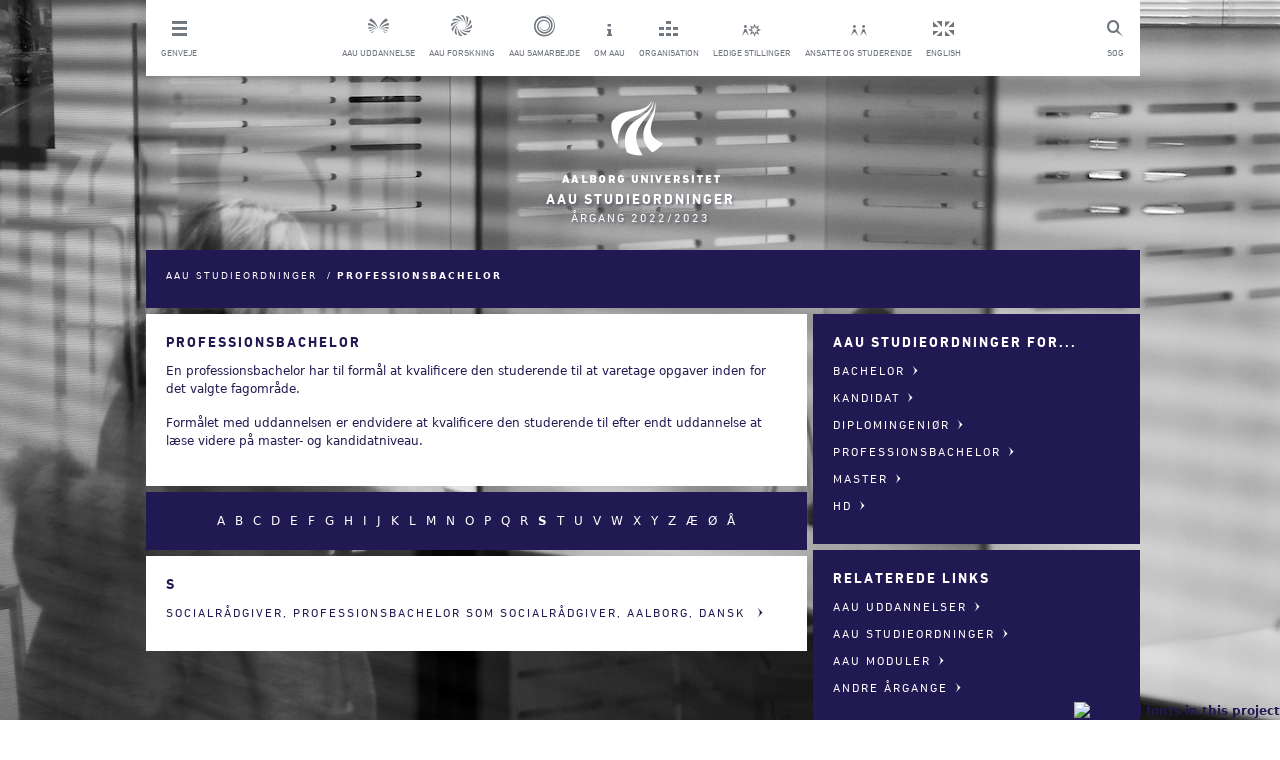

--- FILE ---
content_type: text/html; charset=utf-8
request_url: https://studieordninger.aau.dk/2022/34
body_size: 5852
content:
<!DOCTYPE html>
<html style="height: 100%;width: 100%;" lang="da">
<head>
    <meta name="viewport" content="width=device-width" />
    <meta http-equiv="X-UA-Compatible" content="IE=edge">
    
    <title>Professionsbachelor studieordninger (2022/2023)</title>
    <script type="text/javascript" src="https://fast.fonts.com/jsapi/6ffba2ea-d55c-4389-b794-a04d376df85c.js"></script>
    <link href="/bundles_css_general?v=SwmX-w0k0flTqdS9NohgiKcCN4hf0rHvVHEv08huZtU1" rel="stylesheet"/>

    <script src="/bundles_js_general?v=_1hie_yS17nMmk1QMfgWJcPI_4upMyYuUQB1p47qSUs1"></script>

    <link rel="shortcut icon" href="/Content/Images/aau-favicon.ico" />

    <style>
        .aau-icon {
            font-family: aauother;
            font-size: 30px;
            background-color: inherit;
            border: 0px;
        }

            .aau-icon.aau-whitebutton {
                cursor: pointer;
                color: #FFFFFF;
            }
    </style>
    <!-- Google Tag Manager -->
    <script>
        (function (w, d, s, l, i) {
        w[l] = w[l] || []; w[l].push({
            'gtm.start':
            new Date().getTime(), event: 'gtm.js'
        }); var f = d.getElementsByTagName(s)[0],
            j = d.createElement(s), dl = l != 'dataLayer' ? '&l=' + l : ''; j.async = true; j.src =
                'https://www.googletagmanager.com/gtm.js?id=' + i + dl; f.parentNode.insertBefore(j, f);
        })(window, document, 'script', 'dataLayer', 'GTM-P2V24NL');
    </script>
    <!-- End Google Tag Manager -->


    <style>
        .logo .title {
            display: none;
        }

        #logo .subtitle {
            display: block;
        }

        #study > .all {
            float: right;
            /*background-color: #211a52;*/
            border: 2px solid #211a52;
            color: #211a52;
            /*color: white;*/
            padding: 0.5em 0.5em;
            font-weight: bold;
            display: flex;
            /*flex-direction: column;*/
            align-items: center;
            /*justify-content: center;*/
        }

            #study > .all > span {
                text-transform: uppercase;
                margin-right: 5px;
                letter-spacing: 2px;
            }

        #study > .all, #study > h2 {
            cursor: pointer;
        }

            #study > .all:after {
                text-transform: none;
                font-weight: normal;
                font-size: 20px;
                font-family: 'aauother';
            }

            #study > h2:after {
                margin-left: auto;
                text-transform: none;
                font-weight: normal;
                font-size: 20px;
                font-family: 'aauother';
            }

            #study > .all.collapsed:after {
                content: 'w';
            }

            #study > h2.collapsed:after {
                content: 'w';
            }

            #study > .all.expanded:after {
                content: 'r';
            }

            #study > h2.expanded:after {
                content: 'r';
            }

        #study > h2 {
            margin-bottom: 7px;
            margin-top: 17px;
            display: flex;
            align-items: center;
        }
    </style>

    <script>


        function setCookie(c_name, value, exdays) {
            var exdate = new Date();
            exdate.setDate(exdate.getDate() + exdays);
            var c_value = escape(value) + ((exdays == null) ? "" : "; expires=" + exdate.toUTCString());
            document.cookie = c_name + "=" + c_value + ";path=/;";
        }

        function setLanguage(language) {
            setCookie('{Language}', language, 3650);
            $.ajax("/unsetLanguage", {
                method: "POST"
            }).done(function () { location.href = location.href.replace(/lang=(?:en-GB|da-DK)/i, "").replace(/(\?|&)$/, "").replace(/(&|\?)&/, "$1"); });
        }

        $(function () {
            $('.footerInner').hide();

            $('.footerArrow').on('click', function () {
                $(this).html($(this).html() == "i" ? "t" : "i");
                $(this).parent().toggleClass('active');
                $('.footerInner').slideToggle();
                $("html, body").animate({
                    scrollTop: $(document).height()
                }, 500);
            });
        });

        function setMobile() {
            var windowWidth = $(window).outerWidth();

            if (windowWidth < 970) {
                $('#header').addClass('mobile');
            }
        }

        function setInlineDropdown(button) {
            var dropdown = button.find('ul');
            button.toggleClass('active');

            if (button.hasClass('active')) {
                dropdown.slideDown();
            } else {
                dropdown.slideUp();
            }
        }

        function toggleSlide(element, isDown) {
            if (isDown) {
                element.slideDown();
            } else {
                element.slideUp();
            }
        }

        function setDropdown() {
            var dropdown = $('.header__dropdown');
            var headerHeight = $('#header').outerHeight();
            dropdown.css('top', headerHeight);
        }

        function setOverlay() {
            var overlay = $('.overlay');
            var dropdown = $('.header__dropdown');
            var shortcuts = $('.shortcutsWrapper');

            if (dropdown.hasClass('active') || shortcuts.hasClass('active')) {
                overlay.fadeIn();
            } else {
                overlay.fadeOut();
            }
        }

        $(document).ready(function () {
            setMobile();

            $('.mobileMenu').click(function () {
                var dropdown = $('.header__dropdown');
                dropdown.toggleClass('active');
                var isDown = dropdown.hasClass('active');

                setDropdown();
                setOverlay();
                toggleSlide(dropdown, isDown);
            });

            $('.shortcutsWrapper').click(function () {
                setInlineDropdown($(this));
                setOverlay();
            });


            $(window).resize(function () {
                var header = $('#header');
                var windowWidth = $(window).outerWidth();
                var dropdown = $('.header__dropdown');
                var shortcutDropdown = $('.shortcutDropdown');
                var shortcutsWrapper = $('.shortcutsWrapper');

                if (dropdown.hasClass('active')) {
                    setDropdown();
                    toggleSlide(dropdown, true);
                    shortcutDropdown.hide();
                    setOverlay();
                } else {
                    dropdown.hide();
                    setOverlay();
                }

                if (windowWidth >= 970) {
                    header.removeClass('mobile');
                    dropdown.removeClass('active');

                    dropdown.show();
                } else {
                    shortcutsWrapper.removeClass('active');
                }

                setMobile();
            });
        });
    </script>
    
    <script id="CookieConsent" src="https://policy.app.cookieinformation.com/uc.js" data-culture="DA" type="text/javascript"></script>
</head>
<body>
    
    <!-- Google Tag Manager (noscript) -->
    <noscript>
        <iframe src="https://www.googletagmanager.com/ns.html?id=GTM-P2V24NL"
                height="0" width="0" style="display:none;visibility:hidden"></iframe>
    </noscript>
    <!-- End Google Tag Manager (noscript) -->

    <div class="container" style="min-height: 100%;height: auto;padding-bottom: 100px">

        <div class="row">
            <div class="col-md-12">
                <div class="row">
                    <div id="header" class="box header">
                        <a href="#" class="mobileMenu topLink"><span class="topLinkIcon mobile"></span><p class="topLinkTxt">Luk menu</p></a>
                        <a href="http://www.search.aau.dk/?locale=da" class="topLink search"><span class="topLinkIcon search"></span><p class="topLinkTxt">S&#248;g</p></a>

                        <ul class="horizontal unstyled header__dropdown">
                            <li class="shortcutsWrapper">
                                <a class="topLink shortcuts" href="#"> <span class="topLinkIcon shortcuts"></span><p class="topLinkTxt">Genveje</p> </a>
                                <ul class="shortcutDropdown unstyled" style="display: none;">
                                    <li> <a href="http://www.aau.dk/nyheder/?page=1" title="Nyheder fra AAU &amp; Presseinfo" class="topLink white">Nyheder &amp; presse</a></li>
                                    <li> <a href="http://www.aau.dk/arrangementer" title="Arrangementer p&#229; AAU" class="topLink white">Arrangementer</a></li>
                                    <li> <a href="http://www.aau.dk/kontakt" title="Kontakt og find rundt p&#229; Aalborg Universitet" class="topLink white">Kontakt og find rundt</a></li>
                                    <li> <a href="http://www.aau.dk/om-aau/organisation/campus" title="Campusomr&#229;der p&#229; AAU" class="topLink white">Campusomr&#229;der</a></li>
                                    <li> <a href="http://www.aau.dk/pressen" title="For pressen" class="topLink white">For pressen</a></li>
                                    <li> <a href="http://www.aau.dk/alumni" title="For tidligere studerende ved AAU" class="topLink white">For alumni</a></li>
                                </ul>
                            </li>
                            <li class="serviceMenuCenterItem"> <a href="http://www.aau.dk/uddannelser/" class="topLink"><span class="topLinkIcon education"></span><p class="topLinkTxt">AAU uddannelse</p></a></li>
                            <li class="serviceMenuCenterItem"> <a href="http://www.aau.dk/forskning/" class="topLink"><span class="topLinkIcon research"></span><p class="topLinkTxt">AAU forskning</p></a></li>
                            <li class="serviceMenuCenterItem"> <a href="http://www.aau.dk/samarbejde/" class="topLink"><span class="topLinkIcon coorporation"></span><p class="topLinkTxt">AAU samarbejde</p></a></li>
                            <li class="serviceMenuCenterItem"> <a href="http://www.aau.dk/om-aau/" class="topLink"><span class="topLinkIcon about"></span><p class="topLinkTxt">Om AAU</p></a></li>
                            <li class="serviceMenuCenterItem"> <a href="http://www.aau.dk/om-aau/organisation/" class="topLink"><span class="topLinkIcon organisation"></span><p class="topLinkTxt">Organisation</p></a></li>
                            <li class="serviceMenuCenterItem"> <a href="http://www.stillinger.aau.dk/" class="topLink"><span class="topLinkIcon vacancies"></span><p class="topLinkTxt">Ledige stillinger</p></a></li>
                            <li class="serviceMenuCenterItem"> <a href="http://www.intern.aau.dk/" class="topLink"><span class="topLinkIcon studentsAndStaff"></span><p class="topLinkTxt">Ansatte og studerende</p></a></li>
                            <li class="serviceMenuCenterItem"> <a href="javascript:setLanguage(&#39;en-GB&#39;)" class="topLink"><span class="topLinkIcon english"></span><p class="topLinkTxt">English</p></a></li>
                        </ul>
                    </div>
                    <div class="overlay"></div>
                </div>
            </div>
        </div>

        <div id="logo" class="logo row">
            <div class="col-md-12">
                <center>
                    <a href="http://www.aau.dk" title="AAU">
                        <img src="/Content/Images/logo.png" class="hideOnPrint"  alt="AAU Logo"/>
                        <img src="/Content/Images/logoImg.png" class="showOnPrint" height="94" />
                    </a>
                </center>
                <a href="/2022">
                    <h1 class="title highlighted">AAU Studieordninger</h1>
                    <h2 class="subtitle highlighted">AAU Studieordninger</h2>
                </a>
                    <a class="highlighted" href="/years"><h3>&#197;rgang 2022/2023</h3></a>
            </div>
        </div>

        
<div class="row">
    <div class="col-md-12 boxes boxes--columns sticky">
        <div class="box box--primary study-breadcrumb">
            <ul class="unstyled">
                <li>
                    <a href="http://studieordninger.aau.dk">
                        AAU Studieordninger
                    </a>
                </li>
                <li>/</li>
                <li class="current">
                    <span style="font-weight: bold">
                        Professionsbachelor
                    </span>
                </li>
            </ul>
        </div>
    </div>
</div>


<div class="row">
    <div class="col-md-8 boxes boxes--columns">
        <div class="box">
            <h2>Professionsbachelor</h2><p>En professionsbachelor har til formål at kvalificere den studerende til at varetage opgaver inden for det valgte fagområde.</p>
<p>Formålet med uddannelsen er endvidere at kvalificere den studerende til efter endt uddannelse at læse videre på master- og kandidatniveau.</p>
        </div>

        <div class="letters box box--primary">
                    <span class="letter">A</span>
                    <span class="letter">B</span>
                    <span class="letter">C</span>
                    <span class="letter">D</span>
                    <span class="letter">E</span>
                    <span class="letter">F</span>
                    <span class="letter">G</span>
                    <span class="letter">H</span>
                    <span class="letter">I</span>
                    <span class="letter">J</span>
                    <span class="letter">K</span>
                    <span class="letter">L</span>
                    <span class="letter">M</span>
                    <span class="letter">N</span>
                    <span class="letter">O</span>
                    <span class="letter">P</span>
                    <span class="letter">Q</span>
                    <span class="letter">R</span>
                    <a class="letter" href="#letter_S">S</a>
                    <span class="letter">T</span>
                    <span class="letter">U</span>
                    <span class="letter">V</span>
                    <span class="letter">W</span>
                    <span class="letter">X</span>
                    <span class="letter">Y</span>
                    <span class="letter">Z</span>
                    <span class="letter">&#198;</span>
                    <span class="letter">&#216;</span>
                    <span class="letter">&#197;</span>
        </div>

            <div class="box">
                <h2 id="letter_S">S</h2>
                    <ul class="unstyled">
                            <li>
                                <a href="/2022/34/3330">
                                    <h3 class="hasArrow">
                                        Socialr&#229;dgiver, Professionsbachelor som socialr&#229;dgiver, Aalborg, Dansk
                                    </h3>
                                </a>
                            </li>
                    </ul>
            </div>
    </div>
    <div class="col-md-4 boxes boxes--columns">
        <div class="box box--primary">
            <h2>AAU Studieordninger for...</h2>
            <ul class="unstyled">
                    <li><a href="/2022/32"><h3 class="hasArrow">Bachelor</h3></a></li>
                    <li><a href="/2022/35"><h3 class="hasArrow">Kandidat</h3></a></li>
                    <li><a href="/2022/33"><h3 class="hasArrow">Diplomingeni&#248;r</h3></a></li>
                    <li><a href="/2022/34"><h3 class="hasArrow">Professionsbachelor</h3></a></li>
                    <li><a href="/2022/36"><h3 class="hasArrow">Master</h3></a></li>
                    <li><a href="/2022/37"><h3 class="hasArrow">HD</h3></a></li>
            </ul>
        </div>

        <div class="box box--primary">

    <h2>Relaterede Links</h2>
    <ul class="unstyled">
        <li>
            <a href="http://www.aau.dk/uddannelser">
                <h3 class="hasArrow">AAU Uddannelser</h3>
            </a>
        </li>
        <li>
            <a href="https://studieordninger.aau.dk">
                <h3 class="hasArrow">AAU Studieordninger</h3>
            </a>
        </li>
        <li>
            <a href="https://moduler.aau.dk">
                <h3 class="hasArrow">AAU Moduler</h3>
            </a>
        </li>
        <li><a href="/years"><h3 class="hasArrow">Andre &#229;rgange</h3></a></li>
    </ul>
</div>

    </div>
</div>


    </div>
    <footer class="footer hidden-print" style="position:relative;bottom:0px;width:100%">
        <div class="text-center" style="top:-62px;position:absolute;width:100%">
            <span class="aau-icon aau-whitebutton footerArrow">t</span>
        </div>
        <div class="footerInner" style="background-color:white">
            <div class="container">
                <div class="row">
                    <div class="col-md-4 whitebox">
                        <h2>Kontakt AAU</h2>
                        <h3>Aalborg universitet</h3>
                        <p>
                            Administrationen <br />
                            Fredrik Bajers Vej 5 <br />
                            Postboks 153 9100 Alborg <br />
                            Telefon: 9940 9940
                        </p>
                        <p>
                            Mail: <a href="mailto:aau@aau.dk">aau@aau.dk</a> <br />
                            CVRnr: 29102384 <br />
                            Eannr: <a href="http://www.modulbasen-mocks.ig2.portal.aau.dk/digitalAssets/156/156630_ny-ean--master-.pdf">EANnr</a>
                        </p>
                        <p>
                            <a href="http://www.aau.dk/om-websitet">OM AAU&#39;s website feedback til webmaster</a>
                        </p>
                        <p>
                            <a href="http://www.aau.dk/om-cookies">OM brug af cookies</a>
                        </p>
                        <p>
                            <a href="http://www.adgangforalle.dk/">L&#230;s op</a> (f&#229; teksten p&#229; websitet l&#230;st op)
                        </p>
                    </div>

                    <div class="col-md-4 whitebox">
                        <h2>Om Aau</h2>
                        <ul class="unstyled">
                            <li>
                                <a href="http://www.aau.dk/om-aau/organisation">
                                    <h3 class="hasArrow">Organisation</h3>
                                </a>
                            </li>
                            <li>
                                <a href="http://www.aau.dk/om-aau/strategi-udviklingskontrakt">
                                    <h3 class="hasArrow">Strategi &amp; udviklingskontrakt</h3>
                                </a>
                            </li>
                            <li>
                                <a href="http://www.kvalitetssikring.aau.dk/">
                                    <h3 class="hasArrow">Kvalitetssikring af uddannelser</h3>
                                </a>
                            </li>
                            <li>
                                <a href="http://www.aau.dk/om-aau/internationalt-samarbejde">
                                    <h3 class="hasArrow">International samarbejde</h3>
                                </a>
                            </li>
                            <li>
                                <a href="http://www.aau.dk/om-aau/aalborg-modellen-problembaseret-laering">
                                    <h3 class="hasArrow">Problembaseret l&#230;ring (PBL)</h3>
                                </a>
                            </li>
                            <li>
                                <a href="http://www.aau.dk/om-aau/historie-priser">
                                    <h3 class="hasArrow">historie, priser og h&#230;der</h3>
                                </a>
                            </li>
                        </ul>
                    </div>

                    <div class="col-md-4 whitebox">
                        <h2>Aau p&#229; de sociale medier</h2>
                        <ul class="unstyled">
                            <li>
                                <a href="https://www.facebook.com/AalborgUniversitet">
                                    <h3 class="hasArrow">Facebook</h3>
                                </a>
                            </li>
                            <li>
                                <a href="http://www.youtube.com/aalborguniversitet">
                                    <h3 class="hasArrow">Youtube</h3>
                                </a>
                            </li>
                            <li>
                                <a href="http://www.flickr.com/photos/aalborguniversity/">
                                    <h3 class="hasArrow">Flickr</h3>
                                </a>
                            </li>
                            <li>
                                <a href="http://www.linkedin.com/company/aalborg-university">
                                    <h3 class="hasArrow">LinkedIn</h3>
                                </a>
                            </li>
                        </ul>
                    </div>
                </div>
            </div>
        </div>
    </footer>
    
</body>
</html>
